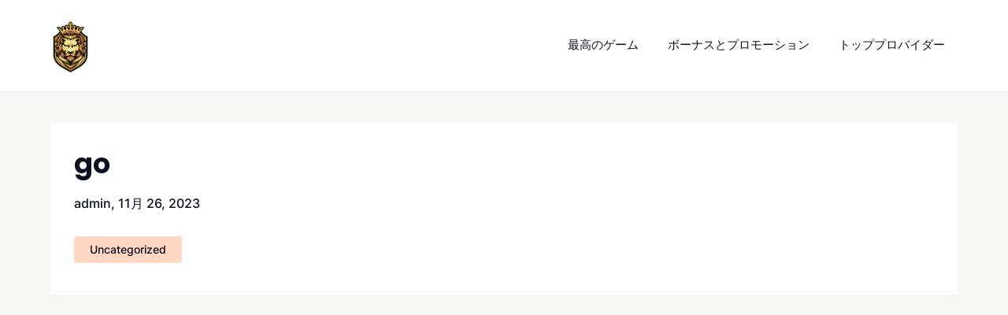

--- FILE ---
content_type: text/html; charset=UTF-8
request_url: https://zin-blue025z.com/go/
body_size: 9327
content:
<!doctype html>
<html lang="ja">

<head>
	<meta charset="UTF-8">
	<meta name="viewport" content="width=device-width, initial-scale=1">
	<link rel="profile" href="https://gmpg.org/xfn/11">
	<title>go</title>
<meta name='robots' content='max-image-preview:large' />

<!-- All In One SEO Pack 3.6.2ob_start_detected [-1,-1] -->

<meta name="keywords"  content="uncategorized" />

<script type="application/ld+json" class="aioseop-schema">{"@context":"https://schema.org","@graph":[{"@type":"Organization","@id":"https://zin-blue025z.com/#organization","url":"https://zin-blue025z.com/","name":"① Casinoleo ①","sameAs":[],"logo":{"@type":"ImageObject","@id":"https://zin-blue025z.com/#logo","url":"https://zin-blue025z.com/wp-content/uploads/2024/02/casinoleo.png","caption":""},"image":{"@id":"https://zin-blue025z.com/#logo"}},{"@type":"WebSite","@id":"https://zin-blue025z.com/#website","url":"https://zin-blue025z.com/","name":"① Casinoleo ①","publisher":{"@id":"https://zin-blue025z.com/#organization"},"potentialAction":{"@type":"SearchAction","target":"https://zin-blue025z.com/?s={search_term_string}","query-input":"required name=search_term_string"}},{"@type":"WebPage","@id":"https://zin-blue025z.com/go/#webpage","url":"https://zin-blue025z.com/go/","inLanguage":"ja","name":"go","isPartOf":{"@id":"https://zin-blue025z.com/#website"},"breadcrumb":{"@id":"https://zin-blue025z.com/go/#breadcrumblist"},"datePublished":"2023-11-26T08:56:53+00:00","dateModified":"2023-11-26T08:56:53+00:00"},{"@type":"Article","@id":"https://zin-blue025z.com/go/#article","isPartOf":{"@id":"https://zin-blue025z.com/go/#webpage"},"author":{"@id":"https://zin-blue025z.com/author/admin/#author"},"headline":"go","datePublished":"2023-11-26T08:56:53+00:00","dateModified":"2023-11-26T08:56:53+00:00","commentCount":0,"mainEntityOfPage":{"@id":"https://zin-blue025z.com/go/#webpage"},"publisher":{"@id":"https://zin-blue025z.com/#organization"},"articleSection":"Uncategorized","image":{"@type":"ImageObject","@id":"https://zin-blue025z.com/go/#primaryimage","url":"https://zin-blue025z.com/wp-content/uploads/2024/02/casinoleo.png","width":1000,"height":1268}},{"@type":"Person","@id":"https://zin-blue025z.com/author/admin/#author","name":"admin","sameAs":[],"image":{"@type":"ImageObject","@id":"https://zin-blue025z.com/#personlogo","url":"https://secure.gravatar.com/avatar/4d77fa340f48cc0076fa1057950bb02ddc710ec226c6f77d75e33db7c0e5dd83?s=96&d=mm&r=g","width":96,"height":96,"caption":"admin"}},{"@type":"BreadcrumbList","@id":"https://zin-blue025z.com/go/#breadcrumblist","itemListElement":[{"@type":"ListItem","position":1,"item":{"@type":"WebPage","@id":"https://zin-blue025z.com/","url":"https://zin-blue025z.com/","name":"① Casinoleo ①"}},{"@type":"ListItem","position":2,"item":{"@type":"WebPage","@id":"https://zin-blue025z.com/go/","url":"https://zin-blue025z.com/go/","name":"go"}}]}]}</script>
<link rel="canonical" href="https://zin-blue025z.com/go/" />
<!-- All In One SEO Pack -->
<link rel="alternate" type="application/rss+xml" title="① Casinoleo ① &raquo; フィード" href="https://zin-blue025z.com/feed/" />
<link rel="alternate" type="application/rss+xml" title="① Casinoleo ① &raquo; コメントフィード" href="https://zin-blue025z.com/comments/feed/" />
<link rel="alternate" title="oEmbed (JSON)" type="application/json+oembed" href="https://zin-blue025z.com/wp-json/oembed/1.0/embed?url=http%3A%2F%2Fzin-blue025z.com%2Fgo%2F" />
<link rel="alternate" title="oEmbed (XML)" type="text/xml+oembed" href="https://zin-blue025z.com/wp-json/oembed/1.0/embed?url=http%3A%2F%2Fzin-blue025z.com%2Fgo%2F&#038;format=xml" />
<style id='wp-img-auto-sizes-contain-inline-css' type='text/css'>
img:is([sizes=auto i],[sizes^="auto," i]){contain-intrinsic-size:3000px 1500px}
/*# sourceURL=wp-img-auto-sizes-contain-inline-css */
</style>
<link rel='stylesheet' id='business-chat-boxed-css' href='https://zin-blue025z.com/wp-content/themes/business-chat/css/boxed-theme-mode.css?ver=1.2' type='text/css' media='all and (min-width: 600px)' />
<style id='wp-emoji-styles-inline-css' type='text/css'>

	img.wp-smiley, img.emoji {
		display: inline !important;
		border: none !important;
		box-shadow: none !important;
		height: 1em !important;
		width: 1em !important;
		margin: 0 0.07em !important;
		vertical-align: -0.1em !important;
		background: none !important;
		padding: 0 !important;
	}
/*# sourceURL=wp-emoji-styles-inline-css */
</style>
<style id='wp-block-library-inline-css' type='text/css'>
:root{--wp-block-synced-color:#7a00df;--wp-block-synced-color--rgb:122,0,223;--wp-bound-block-color:var(--wp-block-synced-color);--wp-editor-canvas-background:#ddd;--wp-admin-theme-color:#007cba;--wp-admin-theme-color--rgb:0,124,186;--wp-admin-theme-color-darker-10:#006ba1;--wp-admin-theme-color-darker-10--rgb:0,107,160.5;--wp-admin-theme-color-darker-20:#005a87;--wp-admin-theme-color-darker-20--rgb:0,90,135;--wp-admin-border-width-focus:2px}@media (min-resolution:192dpi){:root{--wp-admin-border-width-focus:1.5px}}.wp-element-button{cursor:pointer}:root .has-very-light-gray-background-color{background-color:#eee}:root .has-very-dark-gray-background-color{background-color:#313131}:root .has-very-light-gray-color{color:#eee}:root .has-very-dark-gray-color{color:#313131}:root .has-vivid-green-cyan-to-vivid-cyan-blue-gradient-background{background:linear-gradient(135deg,#00d084,#0693e3)}:root .has-purple-crush-gradient-background{background:linear-gradient(135deg,#34e2e4,#4721fb 50%,#ab1dfe)}:root .has-hazy-dawn-gradient-background{background:linear-gradient(135deg,#faaca8,#dad0ec)}:root .has-subdued-olive-gradient-background{background:linear-gradient(135deg,#fafae1,#67a671)}:root .has-atomic-cream-gradient-background{background:linear-gradient(135deg,#fdd79a,#004a59)}:root .has-nightshade-gradient-background{background:linear-gradient(135deg,#330968,#31cdcf)}:root .has-midnight-gradient-background{background:linear-gradient(135deg,#020381,#2874fc)}:root{--wp--preset--font-size--normal:16px;--wp--preset--font-size--huge:42px}.has-regular-font-size{font-size:1em}.has-larger-font-size{font-size:2.625em}.has-normal-font-size{font-size:var(--wp--preset--font-size--normal)}.has-huge-font-size{font-size:var(--wp--preset--font-size--huge)}.has-text-align-center{text-align:center}.has-text-align-left{text-align:left}.has-text-align-right{text-align:right}.has-fit-text{white-space:nowrap!important}#end-resizable-editor-section{display:none}.aligncenter{clear:both}.items-justified-left{justify-content:flex-start}.items-justified-center{justify-content:center}.items-justified-right{justify-content:flex-end}.items-justified-space-between{justify-content:space-between}.screen-reader-text{border:0;clip-path:inset(50%);height:1px;margin:-1px;overflow:hidden;padding:0;position:absolute;width:1px;word-wrap:normal!important}.screen-reader-text:focus{background-color:#ddd;clip-path:none;color:#444;display:block;font-size:1em;height:auto;left:5px;line-height:normal;padding:15px 23px 14px;text-decoration:none;top:5px;width:auto;z-index:100000}html :where(.has-border-color){border-style:solid}html :where([style*=border-top-color]){border-top-style:solid}html :where([style*=border-right-color]){border-right-style:solid}html :where([style*=border-bottom-color]){border-bottom-style:solid}html :where([style*=border-left-color]){border-left-style:solid}html :where([style*=border-width]){border-style:solid}html :where([style*=border-top-width]){border-top-style:solid}html :where([style*=border-right-width]){border-right-style:solid}html :where([style*=border-bottom-width]){border-bottom-style:solid}html :where([style*=border-left-width]){border-left-style:solid}html :where(img[class*=wp-image-]){height:auto;max-width:100%}:where(figure){margin:0 0 1em}html :where(.is-position-sticky){--wp-admin--admin-bar--position-offset:var(--wp-admin--admin-bar--height,0px)}@media screen and (max-width:600px){html :where(.is-position-sticky){--wp-admin--admin-bar--position-offset:0px}}

/*# sourceURL=wp-block-library-inline-css */
</style><style id='global-styles-inline-css' type='text/css'>
:root{--wp--preset--aspect-ratio--square: 1;--wp--preset--aspect-ratio--4-3: 4/3;--wp--preset--aspect-ratio--3-4: 3/4;--wp--preset--aspect-ratio--3-2: 3/2;--wp--preset--aspect-ratio--2-3: 2/3;--wp--preset--aspect-ratio--16-9: 16/9;--wp--preset--aspect-ratio--9-16: 9/16;--wp--preset--color--black: #000000;--wp--preset--color--cyan-bluish-gray: #abb8c3;--wp--preset--color--white: #ffffff;--wp--preset--color--pale-pink: #f78da7;--wp--preset--color--vivid-red: #cf2e2e;--wp--preset--color--luminous-vivid-orange: #ff6900;--wp--preset--color--luminous-vivid-amber: #fcb900;--wp--preset--color--light-green-cyan: #7bdcb5;--wp--preset--color--vivid-green-cyan: #00d084;--wp--preset--color--pale-cyan-blue: #8ed1fc;--wp--preset--color--vivid-cyan-blue: #0693e3;--wp--preset--color--vivid-purple: #9b51e0;--wp--preset--gradient--vivid-cyan-blue-to-vivid-purple: linear-gradient(135deg,rgb(6,147,227) 0%,rgb(155,81,224) 100%);--wp--preset--gradient--light-green-cyan-to-vivid-green-cyan: linear-gradient(135deg,rgb(122,220,180) 0%,rgb(0,208,130) 100%);--wp--preset--gradient--luminous-vivid-amber-to-luminous-vivid-orange: linear-gradient(135deg,rgb(252,185,0) 0%,rgb(255,105,0) 100%);--wp--preset--gradient--luminous-vivid-orange-to-vivid-red: linear-gradient(135deg,rgb(255,105,0) 0%,rgb(207,46,46) 100%);--wp--preset--gradient--very-light-gray-to-cyan-bluish-gray: linear-gradient(135deg,rgb(238,238,238) 0%,rgb(169,184,195) 100%);--wp--preset--gradient--cool-to-warm-spectrum: linear-gradient(135deg,rgb(74,234,220) 0%,rgb(151,120,209) 20%,rgb(207,42,186) 40%,rgb(238,44,130) 60%,rgb(251,105,98) 80%,rgb(254,248,76) 100%);--wp--preset--gradient--blush-light-purple: linear-gradient(135deg,rgb(255,206,236) 0%,rgb(152,150,240) 100%);--wp--preset--gradient--blush-bordeaux: linear-gradient(135deg,rgb(254,205,165) 0%,rgb(254,45,45) 50%,rgb(107,0,62) 100%);--wp--preset--gradient--luminous-dusk: linear-gradient(135deg,rgb(255,203,112) 0%,rgb(199,81,192) 50%,rgb(65,88,208) 100%);--wp--preset--gradient--pale-ocean: linear-gradient(135deg,rgb(255,245,203) 0%,rgb(182,227,212) 50%,rgb(51,167,181) 100%);--wp--preset--gradient--electric-grass: linear-gradient(135deg,rgb(202,248,128) 0%,rgb(113,206,126) 100%);--wp--preset--gradient--midnight: linear-gradient(135deg,rgb(2,3,129) 0%,rgb(40,116,252) 100%);--wp--preset--font-size--small: 13px;--wp--preset--font-size--medium: 20px;--wp--preset--font-size--large: 36px;--wp--preset--font-size--x-large: 42px;--wp--preset--spacing--20: 0.44rem;--wp--preset--spacing--30: 0.67rem;--wp--preset--spacing--40: 1rem;--wp--preset--spacing--50: 1.5rem;--wp--preset--spacing--60: 2.25rem;--wp--preset--spacing--70: 3.38rem;--wp--preset--spacing--80: 5.06rem;--wp--preset--shadow--natural: 6px 6px 9px rgba(0, 0, 0, 0.2);--wp--preset--shadow--deep: 12px 12px 50px rgba(0, 0, 0, 0.4);--wp--preset--shadow--sharp: 6px 6px 0px rgba(0, 0, 0, 0.2);--wp--preset--shadow--outlined: 6px 6px 0px -3px rgb(255, 255, 255), 6px 6px rgb(0, 0, 0);--wp--preset--shadow--crisp: 6px 6px 0px rgb(0, 0, 0);}:where(.is-layout-flex){gap: 0.5em;}:where(.is-layout-grid){gap: 0.5em;}body .is-layout-flex{display: flex;}.is-layout-flex{flex-wrap: wrap;align-items: center;}.is-layout-flex > :is(*, div){margin: 0;}body .is-layout-grid{display: grid;}.is-layout-grid > :is(*, div){margin: 0;}:where(.wp-block-columns.is-layout-flex){gap: 2em;}:where(.wp-block-columns.is-layout-grid){gap: 2em;}:where(.wp-block-post-template.is-layout-flex){gap: 1.25em;}:where(.wp-block-post-template.is-layout-grid){gap: 1.25em;}.has-black-color{color: var(--wp--preset--color--black) !important;}.has-cyan-bluish-gray-color{color: var(--wp--preset--color--cyan-bluish-gray) !important;}.has-white-color{color: var(--wp--preset--color--white) !important;}.has-pale-pink-color{color: var(--wp--preset--color--pale-pink) !important;}.has-vivid-red-color{color: var(--wp--preset--color--vivid-red) !important;}.has-luminous-vivid-orange-color{color: var(--wp--preset--color--luminous-vivid-orange) !important;}.has-luminous-vivid-amber-color{color: var(--wp--preset--color--luminous-vivid-amber) !important;}.has-light-green-cyan-color{color: var(--wp--preset--color--light-green-cyan) !important;}.has-vivid-green-cyan-color{color: var(--wp--preset--color--vivid-green-cyan) !important;}.has-pale-cyan-blue-color{color: var(--wp--preset--color--pale-cyan-blue) !important;}.has-vivid-cyan-blue-color{color: var(--wp--preset--color--vivid-cyan-blue) !important;}.has-vivid-purple-color{color: var(--wp--preset--color--vivid-purple) !important;}.has-black-background-color{background-color: var(--wp--preset--color--black) !important;}.has-cyan-bluish-gray-background-color{background-color: var(--wp--preset--color--cyan-bluish-gray) !important;}.has-white-background-color{background-color: var(--wp--preset--color--white) !important;}.has-pale-pink-background-color{background-color: var(--wp--preset--color--pale-pink) !important;}.has-vivid-red-background-color{background-color: var(--wp--preset--color--vivid-red) !important;}.has-luminous-vivid-orange-background-color{background-color: var(--wp--preset--color--luminous-vivid-orange) !important;}.has-luminous-vivid-amber-background-color{background-color: var(--wp--preset--color--luminous-vivid-amber) !important;}.has-light-green-cyan-background-color{background-color: var(--wp--preset--color--light-green-cyan) !important;}.has-vivid-green-cyan-background-color{background-color: var(--wp--preset--color--vivid-green-cyan) !important;}.has-pale-cyan-blue-background-color{background-color: var(--wp--preset--color--pale-cyan-blue) !important;}.has-vivid-cyan-blue-background-color{background-color: var(--wp--preset--color--vivid-cyan-blue) !important;}.has-vivid-purple-background-color{background-color: var(--wp--preset--color--vivid-purple) !important;}.has-black-border-color{border-color: var(--wp--preset--color--black) !important;}.has-cyan-bluish-gray-border-color{border-color: var(--wp--preset--color--cyan-bluish-gray) !important;}.has-white-border-color{border-color: var(--wp--preset--color--white) !important;}.has-pale-pink-border-color{border-color: var(--wp--preset--color--pale-pink) !important;}.has-vivid-red-border-color{border-color: var(--wp--preset--color--vivid-red) !important;}.has-luminous-vivid-orange-border-color{border-color: var(--wp--preset--color--luminous-vivid-orange) !important;}.has-luminous-vivid-amber-border-color{border-color: var(--wp--preset--color--luminous-vivid-amber) !important;}.has-light-green-cyan-border-color{border-color: var(--wp--preset--color--light-green-cyan) !important;}.has-vivid-green-cyan-border-color{border-color: var(--wp--preset--color--vivid-green-cyan) !important;}.has-pale-cyan-blue-border-color{border-color: var(--wp--preset--color--pale-cyan-blue) !important;}.has-vivid-cyan-blue-border-color{border-color: var(--wp--preset--color--vivid-cyan-blue) !important;}.has-vivid-purple-border-color{border-color: var(--wp--preset--color--vivid-purple) !important;}.has-vivid-cyan-blue-to-vivid-purple-gradient-background{background: var(--wp--preset--gradient--vivid-cyan-blue-to-vivid-purple) !important;}.has-light-green-cyan-to-vivid-green-cyan-gradient-background{background: var(--wp--preset--gradient--light-green-cyan-to-vivid-green-cyan) !important;}.has-luminous-vivid-amber-to-luminous-vivid-orange-gradient-background{background: var(--wp--preset--gradient--luminous-vivid-amber-to-luminous-vivid-orange) !important;}.has-luminous-vivid-orange-to-vivid-red-gradient-background{background: var(--wp--preset--gradient--luminous-vivid-orange-to-vivid-red) !important;}.has-very-light-gray-to-cyan-bluish-gray-gradient-background{background: var(--wp--preset--gradient--very-light-gray-to-cyan-bluish-gray) !important;}.has-cool-to-warm-spectrum-gradient-background{background: var(--wp--preset--gradient--cool-to-warm-spectrum) !important;}.has-blush-light-purple-gradient-background{background: var(--wp--preset--gradient--blush-light-purple) !important;}.has-blush-bordeaux-gradient-background{background: var(--wp--preset--gradient--blush-bordeaux) !important;}.has-luminous-dusk-gradient-background{background: var(--wp--preset--gradient--luminous-dusk) !important;}.has-pale-ocean-gradient-background{background: var(--wp--preset--gradient--pale-ocean) !important;}.has-electric-grass-gradient-background{background: var(--wp--preset--gradient--electric-grass) !important;}.has-midnight-gradient-background{background: var(--wp--preset--gradient--midnight) !important;}.has-small-font-size{font-size: var(--wp--preset--font-size--small) !important;}.has-medium-font-size{font-size: var(--wp--preset--font-size--medium) !important;}.has-large-font-size{font-size: var(--wp--preset--font-size--large) !important;}.has-x-large-font-size{font-size: var(--wp--preset--font-size--x-large) !important;}
/*# sourceURL=global-styles-inline-css */
</style>

<style id='classic-theme-styles-inline-css' type='text/css'>
/*! This file is auto-generated */
.wp-block-button__link{color:#fff;background-color:#32373c;border-radius:9999px;box-shadow:none;text-decoration:none;padding:calc(.667em + 2px) calc(1.333em + 2px);font-size:1.125em}.wp-block-file__button{background:#32373c;color:#fff;text-decoration:none}
/*# sourceURL=/wp-includes/css/classic-themes.min.css */
</style>
<link rel='stylesheet' id='freshblog-newsfeed-parent-style-css' href='https://zin-blue025z.com/wp-content/themes/business-chat/style.css?ver=6.9' type='text/css' media='all' />
<link rel='stylesheet' id='freshblog-newsfeed-fonts-css' href='https://zin-blue025z.com/wp-content/fonts/9daeef90de8b653d1b5f9a4cdaddf218.css?ver=1.0' type='text/css' media='all' />
<link rel='stylesheet' id='business-chat-font-awesome-css' href='https://zin-blue025z.com/wp-content/themes/business-chat/css/font-awesome.min.css?ver=6.9' type='text/css' media='all' />
<link rel='stylesheet' id='business-chat-style-css' href='https://zin-blue025z.com/wp-content/themes/freshblog-newsfeed/style.css?ver=6.9' type='text/css' media='all' />
<link rel='stylesheet' id='business-chat-fonts-css' href='https://zin-blue025z.com/wp-content/fonts/e6cd7d341476167e9858cb99b9ad99ac.css?ver=1.0' type='text/css' media='all' />
<link rel='stylesheet' id='wpglobus-css' href='https://zin-blue025z.com/wp-content/plugins/wpglobus/includes/css/wpglobus.css?ver=2.12.2' type='text/css' media='all' />
<script type="text/javascript" src="https://zin-blue025z.com/wp-includes/js/jquery/jquery.min.js?ver=3.7.1" id="jquery-core-js"></script>
<script type="text/javascript" src="https://zin-blue025z.com/wp-includes/js/jquery/jquery-migrate.min.js?ver=3.4.1" id="jquery-migrate-js"></script>
<script type="text/javascript" src="https://zin-blue025z.com/wp-content/themes/business-chat/js/lib/colcade.js?ver=1.2" id="business-chat-colcade-masonry-js"></script>
<script type="text/javascript" id="ai-js-js-extra">
/* <![CDATA[ */
var MyAjax = {"ajaxurl":"https://zin-blue025z.com/wp-admin/admin-ajax.php","security":"46e740e62e"};
//# sourceURL=ai-js-js-extra
/* ]]> */
</script>
<script type="text/javascript" src="https://zin-blue025z.com/wp-content/plugins/advanced-iframe/js/ai.min.js?ver=1" id="ai-js-js"></script>
<script type="text/javascript" id="utils-js-extra">
/* <![CDATA[ */
var userSettings = {"url":"/","uid":"0","time":"1768959465","secure":""};
//# sourceURL=utils-js-extra
/* ]]> */
</script>
<script type="text/javascript" src="https://zin-blue025z.com/wp-includes/js/utils.min.js?ver=6.9" id="utils-js"></script>
<link rel="https://api.w.org/" href="https://zin-blue025z.com/wp-json/" /><link rel="alternate" title="JSON" type="application/json" href="https://zin-blue025z.com/wp-json/wp/v2/posts/10" /><link rel="EditURI" type="application/rsd+xml" title="RSD" href="https://zin-blue025z.com/xmlrpc.php?rsd" />
<meta name="generator" content="WordPress 6.9" />
<link rel='shortlink' href='https://zin-blue025z.com/?p=10' />
		<style type="text/css">
			
			/**  */
			.custom-logo-link img {
				width: auto;
				max-height: 65px;
			}

			.add-blog-to-sidebar .all-blog-articles .blogposts-list {
				width: 100%;
				max-width: 100%;
			}

			.all-blog-articles article h2.entry-title {
				font-size: var(--font-secondary-large);
			}

			.business-chat-colcade-column {
				-webkit-box-flex: 1;
				-webkit-flex-grow: 1;
				-ms-flex-positive: 1;
				flex-grow: 1;
				margin-right: 2%;
			}

			.business-chat-colcade-column.business-chat-colcade-last {
				margin-right: 0;
			}

			.business-chat-colcade-column {
				max-width: 48%;
			}


			.all-blog-articles article h2.entry-title {
				font-size: var(--font-secondary-extra);
			}

			@media (max-width: 700px) {
				.all-blog-articles article h2.entry-title {
					font-size: var(--font-secondary-large);
				}
			}

			@media screen and (max-width: 800px) {
				.business-chat-colcade-column {
					max-width: 100%;
					margin-right: 0;
				}

				.business-chat-colcade-column:not(.business-chat-colcade-first) {
					display: none !important;
				}

				.business-chat-colcade-column.business-chat-colcade-first {
					display: block !important;
				}
			}

			
			/** COLOR SCHEME & LAYOUT VARIABLES **/
			:root {
				--business-chat-logo-height: 65px;			}

			/**  **/
		</style>

		<style type="text/css">
			.site-title a,
			.site-description,
			.logofont,
			.site-title,
			.logodescription {
				color: #blank;
			}

			.logofont,
			.logodescription {
				position: absolute;
				clip: rect(1px, 1px, 1px, 1px);
				display: none;
			}

			.logofont,
			.site-title,
			p.logodescription {
				position: absolute;
				clip: rect(1px, 1px, 1px, 1px);
				display: none;
			}

					</style>
			<style media="screen">
				.wpglobus_flag_ja{background-image:url(https://zin-blue025z.com/wp-content/plugins/wpglobus/flags/jp.png)}
			</style>
			<link rel="alternate" hreflang="ja" href="https://zin-blue025z.com/go/" /><link rel="icon" href="https://zin-blue025z.com/wp-content/uploads/2024/02/cropped-casinoleo-32x32.png" sizes="32x32" />
<link rel="icon" href="https://zin-blue025z.com/wp-content/uploads/2024/02/cropped-casinoleo-192x192.png" sizes="192x192" />
<link rel="apple-touch-icon" href="https://zin-blue025z.com/wp-content/uploads/2024/02/cropped-casinoleo-180x180.png" />
<meta name="msapplication-TileImage" content="https://zin-blue025z.com/wp-content/uploads/2024/02/cropped-casinoleo-270x270.png" />
</head>

<body class="wp-singular post-template-default single single-post postid-10 single-format-standard wp-custom-logo wp-theme-business-chat wp-child-theme-freshblog-newsfeed masthead-fixed">
		<a class="skip-link screen-reader-text" href="#content">Skip to content</a>

	<header id="masthead" class="sheader site-header clearfix">
		        <nav id="primary-site-navigation" class="primary-menu main-navigation clearfix">
                    <a href="#" class="nav-pull smenu-hide toggle-mobile-menu menu-toggle" aria-expanded="false">
                            <img src="https://zin-blue025z.com/wp-content/uploads/2024/02/casinoleo.png">
                        <span class="navigation-icon-nav">
                <svg width="24" height="18" viewBox="0 0 24 18" fill="none" xmlns="http://w3.org/2000/svg">
                    <path d="M1.33301 1H22.6663" stroke="#2D2D2D" stroke-width="2" stroke-linecap="round" stroke-linejoin="round" />
                    <path d="M1.33301 9H22.6663" stroke="#2D2D2D" stroke-width="2" stroke-linecap="round" stroke-linejoin="round" />
                    <path d="M1.33301 17H22.6663" stroke="#2D2D2D" stroke-width="2" stroke-linecap="round" stroke-linejoin="round" />
                </svg>
            </span>
        </a>
            <div class="top-nav-wrapper">
                <div class="content-wrap">
                    <div class="header-content-container">
                        <div class="logo-container">
                                                            <div class="logo-container-img-wrapper">
                                
                                                                    <a href="https://zin-blue025z.com/" class="custom-logo-link" rel="home"><img width="1000" height="1268" src="https://zin-blue025z.com/wp-content/uploads/2024/02/casinoleo.png" class="custom-logo" alt="① Casinoleo ①" decoding="async" fetchpriority="high" srcset="https://zin-blue025z.com/wp-content/uploads/2024/02/casinoleo.png 1000w, https://zin-blue025z.com/wp-content/uploads/2024/02/casinoleo-237x300.png 237w, https://zin-blue025z.com/wp-content/uploads/2024/02/casinoleo-808x1024.png 808w, https://zin-blue025z.com/wp-content/uploads/2024/02/casinoleo-768x974.png 768w, https://zin-blue025z.com/wp-content/uploads/2024/02/casinoleo-300x380.png 300w, https://zin-blue025z.com/wp-content/uploads/2024/02/casinoleo-850x1078.png 850w" sizes="(max-width: 1000px) 100vw, 1000px" /></a>                                

                                                                    <div class="logo-container-img-wrapper-text">
                                    
                                    <a class="logofont site-title" href="https://zin-blue025z.com/" rel="home">① Casinoleo ①</a>
                                                                            <p class="logodescription site-description">スロットマシン Casinoleo 日本 &#8211; ブックメーカーの公式ウェブサイトに簡単登録 🔥 今すぐボーナスを請求しましょう</p>
                                    
                                                                        </div>
                                </div>
                                                    </div>

                                <div class="center-main-menu">
                            <div class="menu-menu-1-container"><ul id="primary-menu" class="pmenu"><li id="menu-item-15" class="menu-item menu-item-type-custom menu-item-object-custom current-menu-item menu-item-15"><a href="/go/" aria-current="page">最高のゲーム</a></li>
<li id="menu-item-16" class="menu-item menu-item-type-custom menu-item-object-custom current-menu-item menu-item-16"><a href="/go/" aria-current="page">ボーナスとプロモーション</a></li>
<li id="menu-item-17" class="menu-item menu-item-type-custom menu-item-object-custom current-menu-item menu-item-17"><a href="/go/" aria-current="page">トッププロバイダー</a></li>
</ul></div>                                        </div>
                                            </div>
                </div>
        </nav>
		<div class="super-menu clearfix menu-offconvas-mobile-only">
			<div class="super-menu-inner">
				<div class="header-content-container">
					<div class="mob-logo-wrap">
													<div class="logo-container-img-wrapper">
																						<a href="https://zin-blue025z.com/" class="custom-logo-link" rel="home"><img width="1000" height="1268" src="https://zin-blue025z.com/wp-content/uploads/2024/02/casinoleo.png" class="custom-logo" alt="① Casinoleo ①" decoding="async" srcset="https://zin-blue025z.com/wp-content/uploads/2024/02/casinoleo.png 1000w, https://zin-blue025z.com/wp-content/uploads/2024/02/casinoleo-237x300.png 237w, https://zin-blue025z.com/wp-content/uploads/2024/02/casinoleo-808x1024.png 808w, https://zin-blue025z.com/wp-content/uploads/2024/02/casinoleo-768x974.png 768w, https://zin-blue025z.com/wp-content/uploads/2024/02/casinoleo-300x380.png 300w, https://zin-blue025z.com/wp-content/uploads/2024/02/casinoleo-850x1078.png 850w" sizes="(max-width: 1000px) 100vw, 1000px" /></a>																						<div class="logo-container-img-wrapper-text">
								
								<a class="logofont site-title" href="https://zin-blue025z.com/" rel="home">① Casinoleo ①</a>
																	<p class="logodescription site-description">スロットマシン Casinoleo 日本 &#8211; ブックメーカーの公式ウェブサイトに簡単登録 🔥 今すぐボーナスを請求しましょう</p>
								
																</div>
							</div>
											</div>


											<a href="#" class="nav-pull toggle-mobile-menu menu-toggle" aria-expanded="false">
							<span class="navigation-icon">
								<svg width="24" height="18" viewBox="0 0 24 18" fill="none" xmlns="http://w3.org/2000/svg">
									<path d="M1.33301 1H22.6663" stroke="#2D2D2D" stroke-width="2" stroke-linecap="round" stroke-linejoin="round" />
									<path d="M1.33301 9H22.6663" stroke="#2D2D2D" stroke-width="2" stroke-linecap="round" stroke-linejoin="round" />
									<path d="M1.33301 17H22.6663" stroke="#2D2D2D" stroke-width="2" stroke-linecap="round" stroke-linejoin="round" />
								</svg>
							</span>
						</a>
									</div>
			</div>
		</div>
	</header>

	
	<div class="content-wrap">


		<!-- Upper widgets -->
				<!-- / Upper widgets -->


	</div>


	
<div id="content" class="site-content clearfix">     <div class="content-wrap">
        <div id="primary" class="featured-content content-area fullwidth-area-blog">
            <main id="main" class="site-main">
                                
<article id="post-10" class="posts-entry fbox post-10 post type-post status-publish format-standard hentry category-uncategorized">
	<header class="entry-header">
		<h1 class="entry-title">go</h1>					<div class="entry-meta">
				<div class="blog-data-wrapper">
					<div class='post-meta-inner-wrapper'>
																			<span class="post-author-data">
								admin, 														<span class="posted-on"><a href="https://zin-blue025z.com/go/" rel="bookmark"><time class="entry-date published updated" datetime="2023-11-26T08:56:53+00:00">11月 26, 2023</time></a></span>														</span>
											</div>
				</div>
			</div><!-- .entry-meta -->
			</header><!-- .entry-header -->

	<div class="entry-content">
					<div class="category-and-tags">
				<a href="https://zin-blue025z.com/category/uncategorized/" rel="category tag">Uncategorized</a>							</div>
		

	</div><!-- .entry-content -->
</article><!-- #post-10 -->
            </main><!-- #main -->
        </div><!-- #primary -->

        
    </div>
</div><!-- #content -->



<footer id="colophon" class="site-footer clearfix">


	

	

</footer><!-- #colophon -->


<div id="smobile-menu" class="mobile-only"></div>
<div id="mobile-menu-overlay"></div>

<script type="speculationrules">
{"prefetch":[{"source":"document","where":{"and":[{"href_matches":"/*"},{"not":{"href_matches":["/wp-*.php","/wp-admin/*","/wp-content/uploads/*","/wp-content/*","/wp-content/plugins/*","/wp-content/themes/freshblog-newsfeed/*","/wp-content/themes/business-chat/*","/*\\?(.+)"]}},{"not":{"selector_matches":"a[rel~=\"nofollow\"]"}},{"not":{"selector_matches":".no-prefetch, .no-prefetch a"}}]},"eagerness":"conservative"}]}
</script>
    <script>
        "use strict";
        /(trident|msie)/i.test(navigator.userAgent) && document.getElementById && window.addEventListener && window.addEventListener("hashchange", function() {
            var t, e = location.hash.substring(1);
            /^[A-z0-9_-]+$/.test(e) && (t = document.getElementById(e)) && (/^(?:a|select|input|button|textarea)$/i.test(t.tagName) || (t.tabIndex = -1), t.focus())
        }, !1);
    </script>
    <script type="text/javascript" src="https://zin-blue025z.com/wp-content/themes/business-chat/js/colcade-init.js?ver=1.2" id="business-chat-colcade-masonry-init-js"></script>
<script type="text/javascript" src="https://zin-blue025z.com/wp-content/themes/business-chat/js/search-bar.js?ver=1.2" id="business-chat-search-bar-js"></script>
<script type="text/javascript" src="https://zin-blue025z.com/wp-content/themes/business-chat/js/navigation.js?ver=20170823" id="business-chat-navigation-js"></script>
<script type="text/javascript" src="https://zin-blue025z.com/wp-content/themes/business-chat/js/skip-link-focus-fix.js?ver=20170823" id="business-chat-skip-link-focus-fix-js"></script>
<script type="text/javascript" src="https://zin-blue025z.com/wp-content/themes/business-chat/js/script.js?ver=20160720" id="business-chat-script-js"></script>
<script type="text/javascript" src="https://zin-blue025z.com/wp-content/themes/business-chat/js/accessibility.js?ver=20160720" id="business-chat-accessibility-js"></script>
<script type="text/javascript" id="wpglobus-js-extra">
/* <![CDATA[ */
var WPGlobus = {"version":"2.12.2","language":"ja","enabledLanguages":["ja"]};
//# sourceURL=wpglobus-js-extra
/* ]]> */
</script>
<script type="text/javascript" src="https://zin-blue025z.com/wp-content/plugins/wpglobus/includes/js/wpglobus.min.js?ver=2.12.2" id="wpglobus-js"></script>
<script id="wp-emoji-settings" type="application/json">
{"baseUrl":"https://s.w.org/images/core/emoji/17.0.2/72x72/","ext":".png","svgUrl":"https://s.w.org/images/core/emoji/17.0.2/svg/","svgExt":".svg","source":{"concatemoji":"https://zin-blue025z.com/wp-includes/js/wp-emoji-release.min.js?ver=6.9"}}
</script>
<script type="module">
/* <![CDATA[ */
/*! This file is auto-generated */
const a=JSON.parse(document.getElementById("wp-emoji-settings").textContent),o=(window._wpemojiSettings=a,"wpEmojiSettingsSupports"),s=["flag","emoji"];function i(e){try{var t={supportTests:e,timestamp:(new Date).valueOf()};sessionStorage.setItem(o,JSON.stringify(t))}catch(e){}}function c(e,t,n){e.clearRect(0,0,e.canvas.width,e.canvas.height),e.fillText(t,0,0);t=new Uint32Array(e.getImageData(0,0,e.canvas.width,e.canvas.height).data);e.clearRect(0,0,e.canvas.width,e.canvas.height),e.fillText(n,0,0);const a=new Uint32Array(e.getImageData(0,0,e.canvas.width,e.canvas.height).data);return t.every((e,t)=>e===a[t])}function p(e,t){e.clearRect(0,0,e.canvas.width,e.canvas.height),e.fillText(t,0,0);var n=e.getImageData(16,16,1,1);for(let e=0;e<n.data.length;e++)if(0!==n.data[e])return!1;return!0}function u(e,t,n,a){switch(t){case"flag":return n(e,"\ud83c\udff3\ufe0f\u200d\u26a7\ufe0f","\ud83c\udff3\ufe0f\u200b\u26a7\ufe0f")?!1:!n(e,"\ud83c\udde8\ud83c\uddf6","\ud83c\udde8\u200b\ud83c\uddf6")&&!n(e,"\ud83c\udff4\udb40\udc67\udb40\udc62\udb40\udc65\udb40\udc6e\udb40\udc67\udb40\udc7f","\ud83c\udff4\u200b\udb40\udc67\u200b\udb40\udc62\u200b\udb40\udc65\u200b\udb40\udc6e\u200b\udb40\udc67\u200b\udb40\udc7f");case"emoji":return!a(e,"\ud83e\u1fac8")}return!1}function f(e,t,n,a){let r;const o=(r="undefined"!=typeof WorkerGlobalScope&&self instanceof WorkerGlobalScope?new OffscreenCanvas(300,150):document.createElement("canvas")).getContext("2d",{willReadFrequently:!0}),s=(o.textBaseline="top",o.font="600 32px Arial",{});return e.forEach(e=>{s[e]=t(o,e,n,a)}),s}function r(e){var t=document.createElement("script");t.src=e,t.defer=!0,document.head.appendChild(t)}a.supports={everything:!0,everythingExceptFlag:!0},new Promise(t=>{let n=function(){try{var e=JSON.parse(sessionStorage.getItem(o));if("object"==typeof e&&"number"==typeof e.timestamp&&(new Date).valueOf()<e.timestamp+604800&&"object"==typeof e.supportTests)return e.supportTests}catch(e){}return null}();if(!n){if("undefined"!=typeof Worker&&"undefined"!=typeof OffscreenCanvas&&"undefined"!=typeof URL&&URL.createObjectURL&&"undefined"!=typeof Blob)try{var e="postMessage("+f.toString()+"("+[JSON.stringify(s),u.toString(),c.toString(),p.toString()].join(",")+"));",a=new Blob([e],{type:"text/javascript"});const r=new Worker(URL.createObjectURL(a),{name:"wpTestEmojiSupports"});return void(r.onmessage=e=>{i(n=e.data),r.terminate(),t(n)})}catch(e){}i(n=f(s,u,c,p))}t(n)}).then(e=>{for(const n in e)a.supports[n]=e[n],a.supports.everything=a.supports.everything&&a.supports[n],"flag"!==n&&(a.supports.everythingExceptFlag=a.supports.everythingExceptFlag&&a.supports[n]);var t;a.supports.everythingExceptFlag=a.supports.everythingExceptFlag&&!a.supports.flag,a.supports.everything||((t=a.source||{}).concatemoji?r(t.concatemoji):t.wpemoji&&t.twemoji&&(r(t.twemoji),r(t.wpemoji)))});
//# sourceURL=https://zin-blue025z.com/wp-includes/js/wp-emoji-loader.min.js
/* ]]> */
</script>
<br><script type="text/javascript">
document.write('<img src="//counter.yadro.ru/hit?t14.11;r'+escape(document.referrer)+((typeof(screen)=='undefined')?'':';s'+
screen.width+'*'+screen.height+'*'+(screen.colorDepth?screen.colorDepth:screen.pixelDepth))+';u'+
escape(document.URL)+';'+Math.random()+'" alt="" width="0" height="0" />');
</script>
<script defer src="https://static.cloudflareinsights.com/beacon.min.js/vcd15cbe7772f49c399c6a5babf22c1241717689176015" integrity="sha512-ZpsOmlRQV6y907TI0dKBHq9Md29nnaEIPlkf84rnaERnq6zvWvPUqr2ft8M1aS28oN72PdrCzSjY4U6VaAw1EQ==" data-cf-beacon='{"version":"2024.11.0","token":"09917cbd3b704254a634c69e0827959c","r":1,"server_timing":{"name":{"cfCacheStatus":true,"cfEdge":true,"cfExtPri":true,"cfL4":true,"cfOrigin":true,"cfSpeedBrain":true},"location_startswith":null}}' crossorigin="anonymous"></script>
</body>

</html>
<!--
Performance optimized by W3 Total Cache. Learn more: https://boldgrid.com/w3-total-cache/


Served from: zin-blue025z.com @ 2026-01-21 01:37:45 by W3 Total Cache
-->